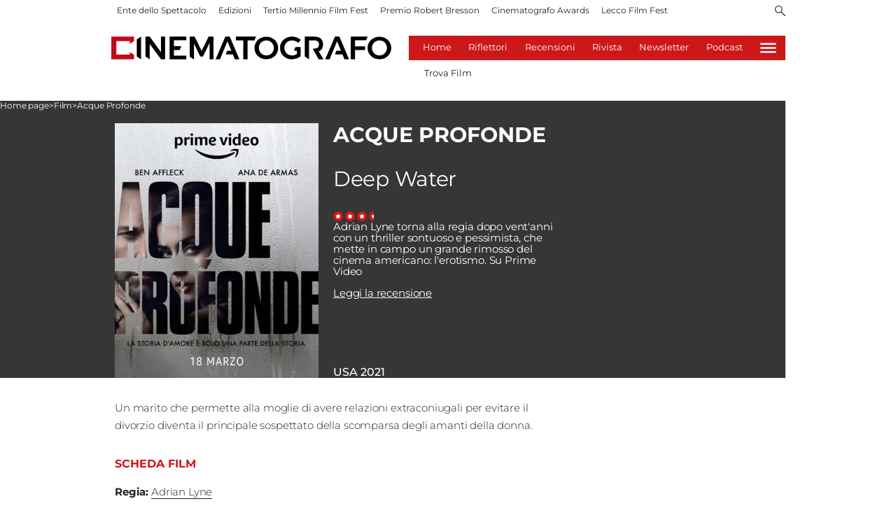

--- FILE ---
content_type: application/xml
request_url: https://dmxleo.dailymotion.com/cdn/manifest/video/x8eeonw.m3u8?af=2%2C7%2C8%2C9&vv=1%2C2%2C3%2C4%2C5%2C6%2C7%2C8%2C11%2C12%2C13%2C14&mm=video%2Fmp4%2Cvideo%2Fwebm%2Caudio%2Fmp4%2Caudio%2Fmpeg%2Caudio%2Faac%2Caudio%2Fmpeg3%2Caudio%2Fmp3%2Caudio%2Fvnd.wave%2Caudio%2Fwav%2Caudio%2Fwave%2Caudio%2Fogg%2Caudio%2Fvorbis%2Cimage%2Fjpeg%2Cimage%2Fpng%2Cimage%2Fwebp%2Cimage%2Fsvg%2Bxml&cse=1jf8ia1tv30bbef2516&rts=50637&rhv=1&cen=prod&cpi=x2oujn3&cpt=player&rla=en&cpr=xa5qr&eb=https%3A%2F%2Fwww.cinematografo.it%2Ffilm%2Facque-profonde-tsdgxzx3&ps=635x357&td=www.cinematografo.it&reader_gdpr_flag=0&reader_gdpr_consent=&gdpr_binary_consent=opt-out&gdpr_comes_from_infopack=0&reader_us_privacy=1---&vl=-1&ciid=1jf8ia1tv30bbef2516_VMAP_0_0&cidx=0&sidx=0&vidIdx=0&omp=Dailymotion%2F1.0&omn=0&imal=1&uid_dm=5a2766c1-6760-a8e7-4fad-70c434216700&3pcb=0&rap=1&apo=monetization&pos=1&pbm=2
body_size: 5504
content:
<?xml version="1.0" encoding="UTF-8"?><vmap:VMAP xmlns:vmap="http://www.iab.net/videosuite/vmap" version="1.0"><vmap:AdBreak breakType="linear" breakId="preroll1" timeOffset="start"><vmap:AdSource id="preroll1"><vmap:VASTAdData><VAST version="3.0"><Ad><InLine><AdSystem>Leo</AdSystem><AdTitle>noad</AdTitle><Extensions><Extension type="dailymotion" source="dailymotion">{"noAd":{"reasonId":1106,"reason":"viewing context|bot-detected"},"inventoryId":"896d166e-8b2b-4165-8972-7a2503fd9c6a"}</Extension></Extensions></InLine></Ad></VAST></vmap:VASTAdData></vmap:AdSource><vmap:Extensions><vmap:Extension type="dailymotion" source="dailymotion"><![CDATA[{"timeout":15000}]]></vmap:Extension></vmap:Extensions></vmap:AdBreak><vmap:AdBreak breakType="linear,nonlinear" breakId="midroll1-1" timeOffset="00:05:00" repeatAfter="00:05:00"><vmap:AdSource id="midroll1-1"><vmap:AdTagURI templateType="vast3">https://dmxleo.dailymotion.com/cdn/manifest/video/x8eeonw.m3u8?auth=[base64]&amp;vo=[MEDIAPLAYHEAD]&amp;vv=1%2C2%2C3%2C4%2C5%2C6%2C7%2C8%2C11%2C12%2C13%2C14&amp;sec=1&amp;reader.player=dailymotion&amp;plt=1&amp;cen=prod&amp;3pcb=0&amp;rla=en&amp;rhv=1&amp;reader_us_privacy=1---&amp;eb=https%3A%2F%2Fwww.cinematografo.it%2Ffilm%2Facque-profonde-tsdgxzx3&amp;dmngv=1.0&amp;dmng=Dailymotion&amp;cpt=player&amp;cpr=xa5qr&amp;cpi=x2oujn3&amp;battr=9%2C10%2C11%2C12%2C13%2C14%2C17&amp;apo=monetization&amp;pbm=2&amp;mm=video%2Fmp4%2Cvideo%2Fwebm%2Caudio%2Fmp4%2Caudio%2Fmpeg%2Caudio%2Faac%2Caudio%2Fmpeg3%2Caudio%2Fmp3%2Caudio%2Fvnd.wave%2Caudio%2Fwav%2Caudio%2Fwave%2Caudio%2Fogg%2Caudio%2Fvorbis%2Cimage%2Fjpeg%2Cimage%2Fpng%2Cimage%2Fwebp%2Cimage%2Fsvg%2Bxml&amp;rts=50637&amp;lnrt=1&amp;dlvr=1%2C2&amp;cse=1jf8ia1tv30bbef2516&amp;cbrs=1&amp;r=v</vmap:AdTagURI></vmap:AdSource><vmap:Extensions><vmap:Extension type="dailymotion" source="dailymotion"><![CDATA[{"timeout":15000}]]></vmap:Extension></vmap:Extensions></vmap:AdBreak><vmap:AdBreak breakType="linear" breakId="postroll1" timeOffset="end"><vmap:AdSource id="postroll1"><vmap:AdTagURI templateType="vast3">https://dmxleo.dailymotion.com/cdn/manifest/video/x8eeonw.m3u8?auth=[base64]&amp;vv=1%2C2%2C3%2C4%2C5%2C6%2C7%2C8%2C11%2C12%2C13%2C14&amp;sec=1&amp;reader.player=dailymotion&amp;plt=1&amp;cen=prod&amp;3pcb=0&amp;rla=en&amp;rhv=1&amp;reader_us_privacy=1---&amp;eb=https%3A%2F%2Fwww.cinematografo.it%2Ffilm%2Facque-profonde-tsdgxzx3&amp;dmngv=1.0&amp;dmng=Dailymotion&amp;cpt=player&amp;cpr=xa5qr&amp;cpi=x2oujn3&amp;battr=9%2C10%2C11%2C12%2C13%2C14%2C17&amp;apo=monetization&amp;pbm=2&amp;mm=video%2Fmp4%2Cvideo%2Fwebm%2Caudio%2Fmp4%2Caudio%2Fmpeg%2Caudio%2Faac%2Caudio%2Fmpeg3%2Caudio%2Fmp3%2Caudio%2Fvnd.wave%2Caudio%2Fwav%2Caudio%2Fwave%2Caudio%2Fogg%2Caudio%2Fvorbis%2Cimage%2Fjpeg%2Cimage%2Fpng%2Cimage%2Fwebp%2Cimage%2Fsvg%2Bxml&amp;rts=50637&amp;lnrt=1&amp;dlvr=1%2C2&amp;cse=1jf8ia1tv30bbef2516&amp;cbrs=1&amp;r=v</vmap:AdTagURI></vmap:AdSource><vmap:Extensions><vmap:Extension type="dailymotion" source="dailymotion"><![CDATA[{"timeout":15000}]]></vmap:Extension></vmap:Extensions></vmap:AdBreak><vmap:Extensions><vmap:Extension type="dailymotion" source="dmx"><![CDATA[{"asid":200533}]]></vmap:Extension></vmap:Extensions></vmap:VMAP>

--- FILE ---
content_type: image/svg+xml
request_url: https://www.cinematografo.it/rating.svg
body_size: 206
content:
<svg xmlns="http://www.w3.org/2000/svg" viewBox="0 0 17.279 14.279" width="17" height="14">
  <g class="accent" style="fill:#cd1819">
    <circle cx="7.14" cy="7.14" r="7.14" />
  </g>
  <path d="m5.936 5.706 1.223-2.471 1.218 2.474 2.728.4-1.976 1.923.463 2.718-2.439-1.285-2.442 1.281.469-2.717-1.972-1.926Z" fill="#fff" />
</svg>